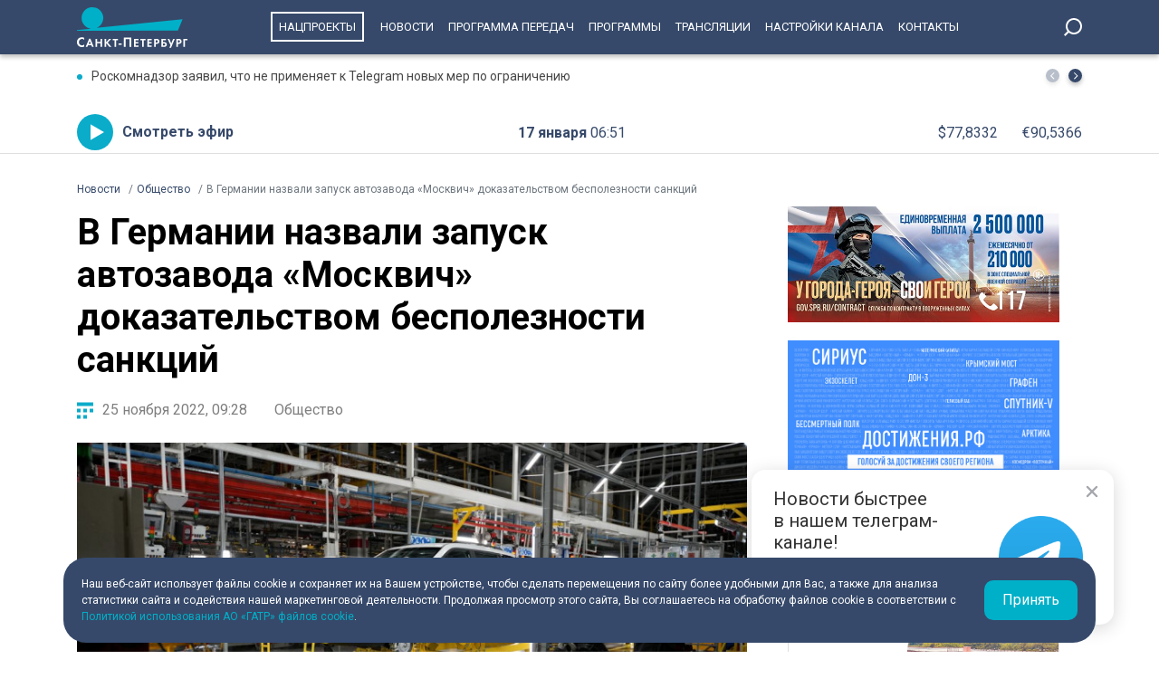

--- FILE ---
content_type: text/html; charset=UTF-8
request_url: https://tvspb.ru/news/2022/11/25/v-germanii-nazvali-zapusk-avtozavoda-moskvich-dokazatelstvom-bespoleznosti-sankczij
body_size: 14538
content:
<!DOCTYPE html>
<html>
<head>
    <meta charset="utf-8" />
    <title>В Германии назвали запуск автозавода «Москвич» доказательством бесполезности санкций | Телеканал Санкт-Петербург</title>
    <meta name="description" content="Немцы высказали восхищение запуском производства обновленных «Москвичей». Читатели Spiegel заявили, что санкции вызывают еще более активное развитие экономики России." />
    <meta http-equiv="X-UA-Compatible" content="IE=edge" />
    <meta name="viewport" content="width=device-width, height=device-height, initial-scale=1.0, maximum-scale=1.0, user-scalable=0">
    <meta name="keywords" content="автомобилиМосквич"/>
    <link rel="canonical" href="https://tvspb.ru/news/2022/11/25/v-germanii-nazvali-zapusk-avtozavoda-moskvich-dokazatelstvom-bespoleznosti-sankczij"/>
    <meta property="article:published_time" content="2022-11-25T09:28:42+03:00"/>
    <meta property="article:modified_time" content="2022-11-25T09:28:43+03:00"/>
    <meta property="article:author" content="">
    <meta property="article:section" content="Новости">
    <meta name="author" content="">
    <meta property="og:title" content="В Германии назвали запуск автозавода «Москвич» доказательством бесполезности санкций | Телеканал Санкт-Петербург"/>
    <meta property="og:description" content="Немцы высказали восхищение запуском производства обновленных «Москвичей». Читатели Spiegel заявили, что санкции вызывают еще более активное развитие экономики России."/>
    <meta property="og:url" content="https://tvspb.ru/news/2022/11/25/v-germanii-nazvali-zapusk-avtozavoda-moskvich-dokazatelstvom-bespoleznosti-sankczij"/>
    <meta property="og:site_name" content="Телеканал Санкт-Петербург"/>
    <meta property="og:image" content="https://cdn.tvspb.ru/storage/wp-content/uploads/2022/11/photo1669203698.jpeg__0_0x0.jpg"/>
    <meta name="twitter:card" content="summary">

    <link rel="amphtml" href="https://tvspb.ru/news/amp/2022/11/25/v-germanii-nazvali-zapusk-avtozavoda-moskvich-dokazatelstvom-bespoleznosti-sankczij" />
    <link rel="manifest" href="/manifest.json" crossorigin="use-credentials">

    <meta name="yandex-verification" content="c21e3263ae6054c9" />
    <meta name="zen-verification" content="qPd5iKKXzCYvcBGaoEqLtTOamnf5zjAtERR9qmYE2AHbwQcgk1HeZmzV80HZK6Tq" />
    <link rel="stylesheet" href="https://maxcdn.bootstrapcdn.com/bootstrap/4.0.0/css/bootstrap.min.css" integrity="sha384-Gn5384xqQ1aoWXA+058RXPxPg6fy4IWvTNh0E263XmFcJlSAwiGgFAW/dAiS6JXm" crossorigin="anonymous">
    <link rel="preconnect" href="https://fonts.gstatic.com">
    <link href="https://fonts.googleapis.com/css2?family=Roboto:ital,wght@0,300;0,400;0,700;1,400&display=swap" rel="stylesheet">
    <link rel="stylesheet" href="/css/style.css?id=43ecd8624efca4044a11baf520e7e065">
    <link rel="stylesheet" href="/libs/swiper/swiper.min.css" />
    <link href="https://vjs.zencdn.net/7.20.2/video-js.css" rel="stylesheet" />

    <link rel="icon" href="/favicon.ico" sizes="any" type="image/x-icon">
    <link rel="apple-touch-icon" sizes="128x128" href="/images/favicon/128.png">
    <link rel="apple-touch-icon" sizes="152x152" href="/images/favicon/152.png">
    <link rel="apple-touch-icon" sizes="167x167" href="/images/favicon/167.png">
    <link rel="apple-touch-icon" sizes="180x180" href="/images/favicon/180.png">
    <link rel="apple-touch-icon" sizes="512x512" href="/images/favicon/512.png">

    <link
        href="https://unpkg.com/@videojs/themes@1/dist/fantasy/index.css"
        rel="stylesheet"
    />

    <script src="https://yastatic.net/pcode/adfox/loader.js" crossorigin="anonymous"></script>
    <!-- Yandex.RTB -->
    <script>window.yaContextCb=window.yaContextCb||[]</script>
    <script src="https://yandex.ru/ads/system/context.js" async></script>
    <!-- Yandex.RTB R-A-1939437-5 -->
    <script>window.yaContextCb.push(()=>{
            Ya.Context.AdvManager.render({
                type: 'fullscreen',
                platform: 'touch',
                blockId: 'R-A-1939437-5'
            })
        })</script>
    <!-- Yandex.RTB R-A-1939437-4 -->
    <script>window.yaContextCb.push(()=>{
            Ya.Context.AdvManager.render({
                type: 'floorAd',
                blockId: 'R-A-1939437-4'
            })
        })</script>

</head>
<body>
<header class="main-header">
    <div class="container" style="display: flex; justify-content: space-between;">
        <a href="/" class="main-logo">
            <img src="/images/logo/logo-80.svg">


        </a>
        <ul class="nav justify-content-end">
            <li class="nav-item">
                <a class="nav-link" href="/news/national-project--15835" style="border: 2px solid #fff; padding: 7px; margin: 13px 10px;">Нацпроекты</a>
            </li>
            <li class="nav-item">
                <a class="nav-link" href="/news">Новости</a>
            </li>



            <li class="nav-item">
                <a class="nav-link" href="/schedule">Программа передач</a>
            </li>
            <li class="nav-item">
                <a class="nav-link" href="/programs">Программы</a>
            </li>
    
    
    
            <li class="nav-item">
                <a class="nav-link" href="/online-projects">Трансляции</a>
            </li>
    
    
    
            <li class="nav-item">
                <a class="nav-link" href="/pages/settings/">Настройки канала</a>
            </li>
            <li class="nav-item">
                <a class="nav-link" href="/pages/contacts">Контакты</a>
            </li>
        </ul>

        <div class="search-entry-block">
            <a class="search_toggle search_toggle--desktop" href="/search"></a>
        </div>
        <div class="mobile-menu-btn"></div>
    </div>
</header>

<main class="main-wrap">

    <!--MOBILE POPUP MENU-->

<div class="mobile-menu-popup">
    <div class="pop-up-menu">
        <div class="footer-news-block news">
            <div class="footer-block-name">Новости</div>
            <div class="footer-news">
                <a href="/news" class="footer-news-item">Все</a>
                <a href="/news/national-project--15835" class="footer-news-item">Нацпроекты</a>
                <a href="/news/100-let-zenit--28677" class="footer-news-item">100-летие «Зенита»</a>
                <a href="/news/100-let-moemu-zenitu--29822" class="footer-news-item">100 лет моему «Зениту»</a>
                <a href="/news/reportaj--155" class="footer-news-item">Репортаж</a>
                <a href="/news/gorod--163" class="footer-news-item">Город</a>
                <a href="/news/kyltyra--164" class="footer-news-item">Культура</a>
                <a href="/news/poliitiika--165" class="footer-news-item">Политика</a>
                <a href="/news/smolnieji--166" class="footer-news-item">Смольный</a>
                <a href="/news/obschestvo--167" class="footer-news-item">Общество</a>
                <a href="/news/ekonomiika--168" class="footer-news-item">Экономика</a>
                <a href="/news/proiisshestviiya--169" class="footer-news-item">Происшествия</a>
                <a href="/news/nayka-ii-tehnologii--170" class="footer-news-item">Наука и технологии</a>
                <a href="/news/sport--171" class="footer-news-item">Спорт</a>
                <a href="/news/army--3285" class="footer-news-item">Армия</a>
                <a href="/news/v-miire--173" class="footer-news-item">В мире</a>
            </div>
        </div>
        <div class="footer-news-block tech">
            <div class="footer-block-name">Телеканал</div>
            <div class="footer-news">
                <a href="/schedule" class="footer-news-item">Программа передач</a>
                <a href="/programs" class="footer-news-item">Программы</a>
                
                
                <a href="/pages/settings/" class="footer-news-item">Настройка канала</a>
                
                <a href="/pages/contacts" class="footer-news-item">Контакты</a>
                
                <a href="/pages/informaciya-dlya-polzovatelej-sajta/" class="footer-news-item">Информация для пользователей сайта</a>
                <a href="/pages/politika-konfidencialnosti" class="footer-news-item">Политика конфиденциальности</a>
                <a href="/pages/cookie-policy" class="footer-news-item">Политика использования файлов cookie</a>
            </div>
        </div>
        <div class="footer-news-block connection">
            <div class="footer-block-name">Связь</div>
            <div class="footer-news">
                <a href="/rss" target="_blank" class="footer-news-item">RSS</a>
                <a href="https://vk.com/topspb_tv" target="_blank" class="footer-news-item">Вконтакте</a>
                <a href="https://twitter.com/topspb_tv" target="_blank" class="footer-news-item">Twitter</a>

                <a href="https://www.youtube.com/channel/UCCMSZYlmteqxjfRZqHfI4Eg" target="_blank" class="footer-news-item">YouTube</a>
                <a href="https://ok.ru/topspbtv" target="_blank" class="footer-news-item">Одноклассники</a>
                <a href="https://zen.yandex.ru/topspbtv" class="footer-news-item" target="_blank">Яндекс.Дзен</a>

            </div>
        </div>
        <div class="footer-news-block send-news">

            <a href="/search">
            <div class="footer-block-name mt-2">Поиск
            </div>
            </a>
        </div>







    </div>
</div>
<div class="paranja"></div>


<div class="top-full-width-block">
    <div class="container">
        <div class="top-full__news-block">

    <div class="swiper top-swiper">
        <div class="swiper-wrapper">
                            <a href="https://tvspb.ru/news/2026/01/16/roskomnadzor-zayavil-chto-ne-primenyaet-k-telegram-novyh-mer-po-ogranicheniyu" class="swiper-slide top-full__item">Роскомнадзор заявил, что не применяет к Telegram новых мер по ограничению</a>
                            <a href="https://tvspb.ru/news/2026/01/16/ska-ustupil-sochi-2" class="swiper-slide top-full__item">СКА уступил «Сочи»</a>
                            <a href="https://tvspb.ru/news/2026/01/16/s-1-fevralya-v-rossii-proindeksiruyut-bolee-40-vyplat-posobij-i-kompensaczij" class="swiper-slide top-full__item">С 1 февраля в России проиндексируют более 40 выплат, пособий и компенсаций</a>
                            <a href="https://tvspb.ru/news/2026/01/16/vodokanal-zavershil-uborku-territorii-na-peresechenii-parashyutnoj-i-bajkonurskoj-ulicz-ot-posledstvij-vytekaniya" class="swiper-slide top-full__item">«Водоканал» завершил уборку территории на пересечении Парашютной и Байконурской улиц от последствий вытекания</a>
                            <a href="https://tvspb.ru/news/2026/01/16/vecherom-16-yanvarya-zemlyu-nakryla-tretya-s-nachala-goda-magnitnaya-burya" class="swiper-slide top-full__item">Вечером 16 января Землю накрыла третья с начала года магнитная буря</a>
                    </div>
    </div>
    <div class="top-full__arrows">
        <div class="swiper-button-prev top-full__arrow-prev"></div>
        <div class="swiper-button-next top-full__arrow-next"></div>
    </div>
</div>
        <div class="top-full__multi-block">
            <a href="/live" class="mb-btn-online">Смотреть эфир</a>
            <div class="mb-date">17 января  <span>06:51</span></div>







            <div class="mb-exchange">
                <div class="mb-exchange__dollar">$00.0000</div>
                <div class="mb-exchange__euro">€00.0000</div>
            </div>

        </div>
    </div>
</div>

    
    <div class="container">
        <!-- Yandex.RTB R-A-1939437-3 -->
        <div id="yandex_rtb_R-A-1939437-3" class="mb-2"></div>
        <script>window.yaContextCb.push(()=>{
                Ya.Context.AdvManager.render({
                    renderTo: 'yandex_rtb_R-A-1939437-3',
                    blockId: 'R-A-1939437-3'
                })
            })</script>
        <div class="row justify-content-between">
            <nav class="breadcrumb">
                <ol class="breadcrumb-list" itemscope itemtype="https://schema.org/BreadcrumbList">
                    <li class="breadcrumb-item" itemprop="itemListElement" itemscope
                        itemtype="https://schema.org/ListItem">
                        <a href="/news" itemprop="item">
                            <span itemprop="name">Новости</span>
                        </a>
                        <meta itemprop="position" content="1">
                    </li>
                                        <li class="breadcrumb-item" itemprop="itemListElement" itemscope
                        itemtype="https://schema.org/ListItem">
                        <a href="https://tvspb.ru/news/obschestvo--167" itemprop="item">
                            <span itemprop="name">Общество</span>
                        </a>
                        <meta itemprop="position" content="2">
                    </li>
                                        <li class="breadcrumb-item active" itemprop="itemListElement" itemscope
                        itemtype="https://schema.org/ListItem">
                        <span itemprop="name">В Германии назвали запуск автозавода «Москвич» доказательством бесполезности санкций</span>
                        <meta itemprop="position" content="3">
                    </li>
                </ol>
            </nav>

            <div class="main-content-block" itemscope itemtype="http://schema.org/NewsArticle">
                <h1 class="main-single-title" itemprop="headline">
                    В Германии назвали запуск автозавода «Москвич» доказательством бесполезности санкций
                </h1>
                                <div itemprop="publisher" itemscope itemtype="https://schema.org/Organization">
                    <meta itemprop="name" content="TVSPB">
                    <div itemprop="logo" itemscope itemtype="https://schema.org/ImageObject">
                        <img itemprop="image" src="https://tvspb.ru/images/logo/main-logo.svg" style="display:none;" width="105" height="40"/>
                        <meta itemprop="url" content="https://tvspb.ru/">
                        <meta itemprop="width" content="105">
                        <meta itemprop="height" content="40">
                    </div>
                </div>
                <div class="post-info-block">
                    <div class="post-info__published">25 ноября 2022, 09:28</div>
                                            <a href="https://tvspb.ru/news/obschestvo--167"
                           class="post-info__category">Общество
                        </a>
                                    </div>











                                    <div class="main-news-slider">
                        <div class="post-news-block">
                            <div class="post-news-block__img">
                                <picture>
                                    <!-- десктопы/планшеты от 1200px -->
                                    <source
                                        media="(min-width: 1200px)"
                                        srcset="https://cdn.tvspb.ru/storage/wp-content/uploads/2022/11/photo1669203698.jpeg__800_16x9.jpg"
                                        sizes="800px"
                                        type="image/jpeg"
                                    />
                                    <source
                                        media="(min-width: 1200px)"
                                        srcset="https://cdn.tvspb.ru/storage/wp-content/uploads/2022/11/photo1669203698.jpeg__800_16x9.webp"
                                        sizes="800px"
                                        type="image/webp"
                                    />

                                    <!-- планшеты до 1199px -->
                                    <source
                                        media="(min-width: 992px) and (max-width: 1199px)"
                                        srcset="https://cdn.tvspb.ru/storage/wp-content/uploads/2022/11/photo1669203698.jpeg__700_16x9.webp"
                                        sizes="600px"
                                        type="image/webp"
                                    />
                                    <source
                                        media="(min-width: 992px) and (max-width: 1199px)"
                                        srcset="https://cdn.tvspb.ru/storage/wp-content/uploads/2022/11/photo1669203698.jpeg__700_16x9.jpg"
                                        sizes="600px"
                                        type="image/jpeg"
                                    />

                                    <!-- планшеты до 991px -->
                                    <source
                                        media="(max-width: 991px)"
                                        srcset="https://cdn.tvspb.ru/storage/wp-content/uploads/2022/11/photo1669203698.jpeg__800_16x9.webp"
                                        sizes="300px"
                                        type="image/webp"
                                    />
                                    <source
                                        media="(max-width: 991px)"
                                        srcset="https://cdn.tvspb.ru/storage/wp-content/uploads/2022/11/photo1669203698.jpeg__800_16x9.jpg"
                                        sizes="300px"
                                        type="image/jpeg"
                                    />
                                    <!-- мобилки до 766px -->
                                    <source
                                        media="(max-width: 766px)"
                                        srcset="https://cdn.tvspb.ru/storage/wp-content/uploads/2022/11/photo1669203698.jpeg__500_16x9.webp"
                                        sizes="300px"
                                        type="image/webp"
                                    />
                                    <source
                                        media="(max-width: 766px)"
                                        srcset="https://cdn.tvspb.ru/storage/wp-content/uploads/2022/11/photo1669203698.jpeg__500_16x9.jpg"
                                        sizes="300px"
                                        type="image/jpeg"
                                    />
                                    <img
                                        src="https://cdn.tvspb.ru/storage/wp-content/uploads/2022/11/photo1669203698.jpeg__1200_0x0.webp"
                                        alt="В Германии назвали запуск автозавода «Москвич» доказательством бесполезности санкций - tvspb.ru"
                                        title="В Германии назвали запуск автозавода «Москвич» доказательством бесполезности санкций"
                                        sizes="1200px"
                                        width="820"
                                        height="585"
                                    />
                                </picture>
                            </div>
                            <div class="main-news-block__description">
                                <p>Фото: https://t.me/government_rus/5392 </p>

                            </div>
                        </div>
                    </div>
                



                <div class="post-content" itemprop="articleBody">
                    <p class="post-lead">
                        Немцы высказали восхищение запуском производства обновленных «Москвичей». Читатели Spiegel заявили, что санкции вызывают еще более активное развитие экономики России.
                    </p>
                    
<p>Немцы отметили, запуск автозавода «Москвич» лишь подтвердил, что антироссийские санкции не работают. Напротив, они укрепляют экономику страны, тогда как на Германию обрушились инфляция, дефицит бюджета и энергокризис. Немцы добавили, производство обновленных «Москвичей» доказывает развитие российской экономики.</p>



<p>«Москвич» – культовая машина. Миллионы людей ей обрадуются. Я тоже. &lt;&#8230;&gt; Я бы ничего не имел против машины, где лампочку поворотника можно сменить самому, не разбирая при этом полмашины», – передает слова немцев <a href="https://life.ru/p/1541245" target="_blank" rel="noreferrer noopener">Life</a>.</p>



<p>Напомним, производство обновленных «Москвичей» стартовало накануне в столице. По предварительным оценкам, машины будут стоить около двух миллионов рублей. Продажи стартуют уже в декабре. Первой моделью, которую <a href="https://tvspb.ru/news/2022/11/23/avtomobilnyj-zavod-moskvich-vozobnovil-rabotu">представили</a> на конвейере, стал «Москвич 3». На следующем этапе автозавод начнет создание собственной универсальной платформы для отечественного электромобиля, старт производства которого запланирован на конец 2025 года.</p>

                </div>
                <div class="post-hashtags-block">
                                            <a href="/tag/avtomobili--853" class="post-hashtag__item"><span>#</span>автомобили</a>
                                            <a href="/tag/moskvich--5462" class="post-hashtag__item"><span>#</span>Москвич</a>
                                    </div>
                
                            </div>

            <!--SIDEBAR-->
            <div class="main-sidebar-block">
                <div style="text-align: center; margin-bottom: 20px">
                    <a href="https://www.gov.spb.ru/contract/" target="_blank" rel="nofollow noindex">
                        <img src="/images/banner/15.jpg" alt="" style="width: 300px; height: auto">
                    </a>
                </div>
                <div style="text-align: center; margin-bottom: 20px">
                    <a href="https://достижения.рф/achievements/region" target="_blank" rel="nofollow noindex">
                        <img src="/images/banner/3.jpg" alt="" style="width: 300px; height: auto">
                    </a>
                </div>
                <div style="text-align: center; margin-bottom: 20px">
                    <a href="https://наследие.дом.рф/?utm_source=partners&utm_medium=referral&utm_campaign=OKN_brand&utm_content=banners&utm_term=11_2025" target="_blank" rel="nofollow noindex">
                        <img src="/images/banner/17.png" alt="" style="width: 300px; height: auto; border: 1px solid #dfdfdf;">
                    </a>
                </div>




































                <div class="sidebar-one-block">

                    <a href="https://max.ru/tvspb" class="sidebar-btn__max" target="_blank">Наш канал в <div class="max__logo"></div></a>
                    <a href="https://t.me/topspb_tv" class="sidebar-btn__tg" target="_blank">Наш канал в <div class="tg__logo"></div></a>
                </div>

               <div class="sidebar-one-block">
    <div class="sidebar-block-name">
        <div class="block-name">Лента новостей</div>
        <a href="/news" class="block-link">Ещё</a>
    </div>
            <a href="https://tvspb.ru/news/2026/01/16/roskomnadzor-zayavil-chto-ne-primenyaet-k-telegram-novyh-mer-po-ogranicheniyu" class="sidebar-images-news-item">
            <div class="sidebar-item__img-block">
                <picture>
                    <source
                        srcset="https://cdn.tvspb.ru/storage/wp-content/uploads/2025/01/telefon.-svyaz.-vakansiya.-rabota.-moshennik-rabochaya-sreda-noutbuk-rabota-7.jpg__200_16x9.webp"
                        sizes="100px"
                        type="image/webp"
                    />
                    <source
                        srcset="https://cdn.tvspb.ru/storage/wp-content/uploads/2025/01/telefon.-svyaz.-vakansiya.-rabota.-moshennik-rabochaya-sreda-noutbuk-rabota-7.jpg__200_16x9.jpg"
                        sizes="100px"
                        type="image/jpeg"
                    />
                    <img
                        src="https://cdn.tvspb.ru/storage/wp-content/uploads/2025/01/telefon.-svyaz.-vakansiya.-rabota.-moshennik-rabochaya-sreda-noutbuk-rabota-7.jpg__200_16x9.webp"
                        alt="Роскомнадзор заявил, что не применяет к Telegram новых мер по ограничению"
                        sizes="100px"
                        width="100"
                        height="100"
                    />
                </picture>
            </div>
            <div class="sidebar-item__text-block">
                <div class="sidebar-item__title">Роскомнадзор заявил, что не применяет к Telegram новых мер по ограничению</div>
                <div class="sidebar-item__date">16 января 2026 <span>22:30</span></div>
            </div>
        </a>
            <a href="https://tvspb.ru/news/2026/01/16/ska-ustupil-sochi-2" class="sidebar-images-news-item">
            <div class="sidebar-item__img-block">
                <picture>
                    <source
                        srcset="https://cdn.tvspb.ru/storage/wp-content/uploads/2023/03/hokkej.jpg__200_16x9.webp"
                        sizes="100px"
                        type="image/webp"
                    />
                    <source
                        srcset="https://cdn.tvspb.ru/storage/wp-content/uploads/2023/03/hokkej.jpg__200_16x9.jpg"
                        sizes="100px"
                        type="image/jpeg"
                    />
                    <img
                        src="https://cdn.tvspb.ru/storage/wp-content/uploads/2023/03/hokkej.jpg__200_16x9.webp"
                        alt="СКА уступил «Сочи»"
                        sizes="100px"
                        width="100"
                        height="100"
                    />
                </picture>
            </div>
            <div class="sidebar-item__text-block">
                <div class="sidebar-item__title">СКА уступил «Сочи»</div>
                <div class="sidebar-item__date">16 января 2026 <span>22:25</span></div>
            </div>
        </a>
            <a href="https://tvspb.ru/news/2026/01/16/rossijskie-uchenye-sozdali-model-dlya-tochnogo-analiza-mozgovyh-ritmov" class="sidebar-images-news-item">
            <div class="sidebar-item__img-block">
                <picture>
                    <source
                        srcset="https://cdn.tvspb.ru/storage/wp-content/uploads/2026/01/photo_2026-01-16_09-32-36-e1768591146650.jpg__200_16x9.webp"
                        sizes="100px"
                        type="image/webp"
                    />
                    <source
                        srcset="https://cdn.tvspb.ru/storage/wp-content/uploads/2026/01/photo_2026-01-16_09-32-36-e1768591146650.jpg__200_16x9.jpg"
                        sizes="100px"
                        type="image/jpeg"
                    />
                    <img
                        src="https://cdn.tvspb.ru/storage/wp-content/uploads/2026/01/photo_2026-01-16_09-32-36-e1768591146650.jpg__200_16x9.webp"
                        alt="Российские ученые создали модель для точного анализа мозговых ритмов"
                        sizes="100px"
                        width="100"
                        height="100"
                    />
                </picture>
            </div>
            <div class="sidebar-item__text-block">
                <div class="sidebar-item__title">Российские ученые создали модель для точного анализа мозговых ритмов</div>
                <div class="sidebar-item__date">16 января 2026 <span>22:19</span></div>
            </div>
        </a>
            <a href="https://tvspb.ru/news/2026/01/16/s-1-fevralya-v-rossii-proindeksiruyut-bolee-40-vyplat-posobij-i-kompensaczij" class="sidebar-images-news-item">
            <div class="sidebar-item__img-block">
                <picture>
                    <source
                        srcset="https://cdn.tvspb.ru/storage/wp-content/uploads/2026/01/mintrud-e1768589526109.jpg__200_16x9.webp"
                        sizes="100px"
                        type="image/webp"
                    />
                    <source
                        srcset="https://cdn.tvspb.ru/storage/wp-content/uploads/2026/01/mintrud-e1768589526109.jpg__200_16x9.jpg"
                        sizes="100px"
                        type="image/jpeg"
                    />
                    <img
                        src="https://cdn.tvspb.ru/storage/wp-content/uploads/2026/01/mintrud-e1768589526109.jpg__200_16x9.webp"
                        alt="С 1 февраля в России проиндексируют более 40 выплат, пособий и компенсаций"
                        sizes="100px"
                        width="100"
                        height="100"
                    />
                </picture>
            </div>
            <div class="sidebar-item__text-block">
                <div class="sidebar-item__title">С 1 февраля в России проиндексируют более 40 выплат, пособий и компенсаций</div>
                <div class="sidebar-item__date">16 января 2026 <span>22:08</span></div>
            </div>
        </a>
            <a href="https://tvspb.ru/news/2026/01/16/vodokanal-zavershil-uborku-territorii-na-peresechenii-parashyutnoj-i-bajkonurskoj-ulicz-ot-posledstvij-vytekaniya" class="sidebar-images-news-item">
            <div class="sidebar-item__img-block">
                <picture>
                    <source
                        srcset="https://cdn.tvspb.ru/storage/wp-content/uploads/2026/01/vvvvvvv.jpg__200_16x9.webp"
                        sizes="100px"
                        type="image/webp"
                    />
                    <source
                        srcset="https://cdn.tvspb.ru/storage/wp-content/uploads/2026/01/vvvvvvv.jpg__200_16x9.jpg"
                        sizes="100px"
                        type="image/jpeg"
                    />
                    <img
                        src="https://cdn.tvspb.ru/storage/wp-content/uploads/2026/01/vvvvvvv.jpg__200_16x9.webp"
                        alt="«Водоканал» завершил уборку территории на пересечении Парашютной и Байконурской улиц от последствий вытекания"
                        sizes="100px"
                        width="100"
                        height="100"
                    />
                </picture>
            </div>
            <div class="sidebar-item__text-block">
                <div class="sidebar-item__title">«Водоканал» завершил уборку территории на пересечении Парашютной и Байконурской улиц от последствий вытекания</div>
                <div class="sidebar-item__date">16 января 2026 <span>21:49</span></div>
            </div>
        </a>
    </div>

            </div>
        </div>
    </div>

    <div class="grey-full-line"></div>

    <div class="container">
        <!-- Yandex.RTB R-A-1939437-2 -->
    <div id="yandex_rtb_R-A-1939437-2" class="mb-4"></div>
    <script>window.yaContextCb.push(()=>{
        Ya.Context.AdvManager.render({
            renderTo: 'yandex_rtb_R-A-1939437-2',
            blockId: 'R-A-1939437-2'
        })
    })</script>
        <div class="five-news-block">

    <!--BLOCK NAME NEWS-->
    <div class="block-news-name name-reportage">
        <a href="/news/reportaj--155" class="block-name__title">Репортаж</a>
        <a href="/news/reportaj--155" class="block-name__more">Ещё</a>
    </div>

    <div class="five-block five-equal">

                    <a href="https://tvspb.ru/news/2026/01/16/aleksandr-beglov-pochti-200-meropriyatij-v-peterburge-priurocheny-k-pamyatnym-datam-blokadnogo-leningrada" class="img-top__news-item">
                <div class="img-block">
                    <picture>
                        <source
                            srcset="https://cdn.tvspb.ru/storage/wp-content/uploads/2026/01/asb4_4_26.01.16_19.00.00.00.mxf_snapshot_03.42_2026.01.16_19.38.14.jpg__200_0x0.webp"
                            sizes="200px"
                            type="image/webp"
                        />
                        <source
                            srcset="https://cdn.tvspb.ru/storage/wp-content/uploads/2026/01/asb4_4_26.01.16_19.00.00.00.mxf_snapshot_03.42_2026.01.16_19.38.14.jpg__200_0x0.jpg"
                            sizes="200px"
                            type="image/jpeg"
                        />
                        <img
                            src="https://cdn.tvspb.ru/storage/wp-content/uploads/2026/01/asb4_4_26.01.16_19.00.00.00.mxf_snapshot_03.42_2026.01.16_19.38.14.jpg__200_0x0.webp"
                            alt="Александр Беглов: Почти 200 мероприятий в Петербурге приурочены к памятным датам блокадного Ленинграда"
                            sizes="200px"
                            width="200"
                            height="126"
                        />
                    </picture>
                </div>
                <div class="img-top__title-lead">
                    <div class="img-top__title">
                        Александр Беглов: Почти 200 мероприятий в Петербурге приурочены к памятным датам блокадного Ленинграда
                    </div>
                    <div class="img-top__lead">
                        Петербург завершил масштабную подготовку к двум памятным датам – 83-й годовщине прорыва блокады Ленинграда и 82-й со дня полного освобождения города от блокады. Проведение общегородских мероприятий обсудили сегодня в Смольном. На заседании Координационного совета по делам ветеранов Санкт-Петербурга губернатор Александр Беглов отметил – план получился насыщенным и город готов к его выполнению.
                    </div>
                </div>
                <div class="img-top__date">16 января 2026 <span>19:41</span></div>
            </a>
                    <a href="https://tvspb.ru/news/2026/01/16/v-poliklinikah-petrogradskogo-rajona-rasskazali-o-vozmozhnostyah-novogo-diagnosticheskogo-oborudovaniya" class="img-top__news-item">
                <div class="img-block">
                    <picture>
                        <source
                            srcset="https://cdn.tvspb.ru/storage/wp-content/uploads/2026/01/8.00_50_43_21.still355.jpg__200_0x0.webp"
                            sizes="200px"
                            type="image/webp"
                        />
                        <source
                            srcset="https://cdn.tvspb.ru/storage/wp-content/uploads/2026/01/8.00_50_43_21.still355.jpg__200_0x0.jpg"
                            sizes="200px"
                            type="image/jpeg"
                        />
                        <img
                            src="https://cdn.tvspb.ru/storage/wp-content/uploads/2026/01/8.00_50_43_21.still355.jpg__200_0x0.webp"
                            alt="В поликлиниках Петроградского района рассказали о возможностях нового диагностического оборудования"
                            sizes="200px"
                            width="200"
                            height="126"
                        />
                    </picture>
                </div>
                <div class="img-top__title-lead">
                    <div class="img-top__title">
                        В поликлиниках Петроградского района рассказали о возможностях нового диагностического оборудования
                    </div>
                    <div class="img-top__lead">
                        Здоровье петербуржцев — один из ключевых приоритетов города. В Северной столице поликлиники учатся видеть больше и точнее благодаря масштабной модернизации. На новое оборудование и ремонты направили рекордные пять миллиардов рублей. И эти инвестиции уже приносят свои плоды: цифровые томографы сканируют зубы в 3D, отечественные рентгены уменьшают лучевую нагрузку.
                    </div>
                </div>
                <div class="img-top__date">16 января 2026 <span>11:35</span></div>
            </a>
                    <a href="https://tvspb.ru/news/2026/01/16/v-czentre-peterburga-proveli-nochnoj-rejd-po-zone-platnoj-parkovki-avtomobili-narushitelej-evakuirovali" class="img-top__news-item">
                <div class="img-block">
                    <picture>
                        <source
                            srcset="https://cdn.tvspb.ru/storage/wp-content/uploads/2026/01/foto_16_1.jpg__200_0x0.webp"
                            sizes="200px"
                            type="image/webp"
                        />
                        <source
                            srcset="https://cdn.tvspb.ru/storage/wp-content/uploads/2026/01/foto_16_1.jpg__200_0x0.jpg"
                            sizes="200px"
                            type="image/jpeg"
                        />
                        <img
                            src="https://cdn.tvspb.ru/storage/wp-content/uploads/2026/01/foto_16_1.jpg__200_0x0.webp"
                            alt="В центре Петербурга провели ночной рейд по зоне платной парковки: автомобили нарушителей эвакуировали"
                            sizes="200px"
                            width="200"
                            height="126"
                        />
                    </picture>
                </div>
                <div class="img-top__title-lead">
                    <div class="img-top__title">
                        В центре Петербурга провели ночной рейд по зоне платной парковки: автомобили нарушителей эвакуировали
                    </div>
                    <div class="img-top__lead">
                        Нарушителей в зоне платной парковки искали этой ночью в центре города. Комитет по транспорту совместно с комитетом по благоустройству проверили участки, на которых  действуют знаки запрета стоянки один раз в неделю в ночное время, чтобы уборочная техника смогла навести порядок. В ходе рейда пришлось эвакуировать автомобили, владельцы которых нарушили ПДД.
                    </div>
                </div>
                <div class="img-top__date">16 января 2026 <span>09:17</span></div>
            </a>
                    <a href="https://tvspb.ru/news/2026/01/15/v-peterburge-rastet-populyarnost-bannogo-turizma" class="img-top__news-item">
                <div class="img-block">
                    <picture>
                        <source
                            srcset="https://cdn.tvspb.ru/storage/wp-content/uploads/2026/01/asb4_4_26.01.15_19.15.00.00.mxf_snapshot_01.27_2026.01.15_19.47.33.jpg__200_0x0.webp"
                            sizes="200px"
                            type="image/webp"
                        />
                        <source
                            srcset="https://cdn.tvspb.ru/storage/wp-content/uploads/2026/01/asb4_4_26.01.15_19.15.00.00.mxf_snapshot_01.27_2026.01.15_19.47.33.jpg__200_0x0.jpg"
                            sizes="200px"
                            type="image/jpeg"
                        />
                        <img
                            src="https://cdn.tvspb.ru/storage/wp-content/uploads/2026/01/asb4_4_26.01.15_19.15.00.00.mxf_snapshot_01.27_2026.01.15_19.47.33.jpg__200_0x0.webp"
                            alt="В Петербурге растет популярность банного туризма"
                            sizes="200px"
                            width="200"
                            height="126"
                        />
                    </picture>
                </div>
                <div class="img-top__title-lead">
                    <div class="img-top__title">
                        В Петербурге растет популярность банного туризма
                    </div>
                    <div class="img-top__lead">
                        Петербург в очередной раз доказывает статус региона, в котором здоровый образ жизни – превыше всего. Помимо многочисленных спортивных комплексов и уличных площадок, на берегах Невы регулярно открываются различные спа-центры, бани и санатории. Председатель комитета по развитию туризма Евгений Панкевич отмечал ещё в декабре – правительство намерено и дальше активно развивать банный туризм. Все ресурсы имеются, да и популярность такого отдыха растёт.
                    </div>
                </div>
                <div class="img-top__date">15 января 2026 <span>19:51</span></div>
            </a>
                    <a href="https://tvspb.ru/news/2026/01/15/v-peterburge-otkryli-sezon-zimnej-navigaczii-po-kanalam-kursiruyut-katera-na-vozdushnoj-podushke" class="img-top__news-item">
                <div class="img-block">
                    <picture>
                        <source
                            srcset="https://cdn.tvspb.ru/storage/wp-content/uploads/2026/01/8.00_03_56_15.still315.jpg__200_0x0.webp"
                            sizes="200px"
                            type="image/webp"
                        />
                        <source
                            srcset="https://cdn.tvspb.ru/storage/wp-content/uploads/2026/01/8.00_03_56_15.still315.jpg__200_0x0.jpg"
                            sizes="200px"
                            type="image/jpeg"
                        />
                        <img
                            src="https://cdn.tvspb.ru/storage/wp-content/uploads/2026/01/8.00_03_56_15.still315.jpg__200_0x0.webp"
                            alt="В Петербурге открыли сезон зимней навигации: по каналам курсируют катера на воздушной подушке"
                            sizes="200px"
                            width="200"
                            height="126"
                        />
                    </picture>
                </div>
                <div class="img-top__title-lead">
                    <div class="img-top__title">
                        В Петербурге открыли сезон зимней навигации: по каналам курсируют катера на воздушной подушке
                    </div>
                    <div class="img-top__lead">
                        Скованная льдом Нева — больше не препятствие, чтобы увидеть город с воды. Кататься по рекам и каналам можно не только летом. Сегодня в Северной столице открыли зимний сезон навигации. Жителей и гостей города ждут катера на воздушной подушке. Они будут курсировать ежедневно от Петровской набережной до Лахта центра.
                    </div>
                </div>
                <div class="img-top__date">15 января 2026 <span>15:28</span></div>
            </a>
            </div>
</div>
        <div class="advert">
            <div id="infox_27305"></div><script type="text/javascript">
                (function(w, d, n, s, t) {
                    w[n] = w[n] || [];
                    w[n].push(function() {
                        INFOX27305.renderTo("infox_27305");
                    });
                    t = d.getElementsByTagName("script")[0];
                    s = d.createElement("script");
                    s.type = "text/javascript";
                    s.src = "//rb.infox.sg/infox/27305";
                    s.async = true;
                    t.parentNode.insertBefore(s, t);
                })(this, this.document, "infoxContextAsyncCallbacks27305");
            </script>

            <div id="unit_98270" class="mb-4">
            </div>
            <script type="text/javascript" charset="utf-8">
                (function() {
                    var sc = document.createElement('script'); sc.type = 'text/javascript'; sc.async = true;
                    sc.src = '//smi2.ru/data/js/98270.js'; sc.charset = 'utf\u002D8';
                    var s = document.getElementsByTagName('script')[0]; s.parentNode.insertBefore(sc, s);
                }());
            </script>
        </div>
    </div>






































    <div class="tg-pup">
        <div class="tg-pup-cross">
            <svg xmlns="http://www.w3.org/2000/svg" width="16" height="16" viewBox="0 0 16 16" class="base-0-2-5" ie-style=""><path fill-rule="evenodd" d="M7.983 6.455l4.34-4.34a1.105 1.105 0 011.562 1.562l-4.34 4.34 4.34 4.34a1.08 1.08 0 11-1.528 1.528l-4.34-4.34-4.34 4.34a1.105 1.105 0 01-1.562-1.562l4.34-4.34-4.34-4.34a1.08 1.08 0 111.528-1.528l4.34 4.34z"></path></svg>
        </div>
        <div class="tg-pup-img"><img src="/images/tg-img.png" /></div>
        <div class="tg-pup-title">Новости быстрее <br>в нашем телеграм-канале!</div>
        <a class="tg-pup-link" href="https://t.me/+q0OU_sWsnNwzY2Fi" target="_blank">Перейти</a>
    </div>


</main>
<div class="cookie-popup container">
    <div class="cookie-popup-item">
        <div class="cookie-text">
            <div>Наш веб-сайт использует файлы cookie и сохраняет их на Вашем устройстве,
                чтобы сделать перемещения по сайту более удобными для Вас, а также для
                анализа статистики сайта и содействия нашей маркетинговой деятельности.
                Продолжая просмотр этого сайта, Вы соглашаетесь на обработку файлов
                cookie в соответствии с <a href="/pages/cookie-policy">Политикой использования АО «ГАТР» файлов cookie</a>.
            </div>
        </div>
        <div class="cookie-button">Принять</div>
    </div>
</div>
<footer class="footer">
    <div class="container">
        <div class="footer-blocks">
            <div class="footer-logo-block">
                <div class="f-logo-soc">
                    <div class="footer-logo"></div>
                    <div class="footer-soc-block">
                        <a href="https://vk.com/topspb_tv" class="f-soc-item vk" target="_blank"></a>

                        <a href="https://t.me/topspb_tv" target="_blank" class="f-soc-item tg"></a>
                        <a href="https://max.ru/tvspb" target="_blank" class="f-soc-item max"></a>
                    </div>
                </div>
                <div class="f-adress-phone-age">
                    <div class="footer-address">197022, Санкт-Петербург, ул. Чапыгина, 6</div>
                    <div class="footer-phone">+7 (812) 335-15-71</div>
                    <div class="footer-age">Внимание! Отдельные видеоматериалы, размещенные на настоящем сайте, могут
                        содержать информацию, предназначенную для лиц, достигших 18 лет.
                    </div>
                </div>
            </div>
            <div class="footer-news-block news">
                <div class="footer-block-name">Новости</div>
                <div class="footer-news">
                    <a href="/news" class="footer-news-item">Все</a>
                    <a href="/news/reportaj--155" class="footer-news-item">Репортаж</a>
                    <a href="/news/koronaviirys--158" class="footer-news-item">Коронавирус</a>
                    <a href="/news/gorod--163" class="footer-news-item">Город</a>
                    <a href="/news/kyltyra--164" class="footer-news-item">Культура</a>
                    <a href="/news/poliitiika--165" class="footer-news-item">Политика</a>
                    <a href="/news/smolnieji--166" class="footer-news-item">Смольный</a>
                    <a href="/news/obschestvo--167" class="footer-news-item">Общество</a>
                    <a href="/news/ekonomiika--168" class="footer-news-item">Экономика</a>
                    <a href="/news/proiisshestviiya--169" class="footer-news-item">Происшествия</a>
                    <a href="/news/nayka-ii-tehnologii--170" class="footer-news-item">Наука и технологии</a>
                    <a href="/news/sport--171" class="footer-news-item">Спорт</a>
                    <a href="/news/army--3285" class="footer-news-item">Армия</a>
                    <a href="/news/v-miire--173" class="footer-news-item">В мире</a>
                </div>
            </div>
            <div class="footer-news-block tech">
                <div class="footer-block-name">Телеканал</div>
                <div class="footer-news">
                    <a href="/schedule/" class="footer-news-item">Программа передач</a>
                    <a href="/programs" class="footer-news-item">Программы</a>


                    <a href="/pages/settings/" class="footer-news-item">Настройка канала</a>

                    <a href="/pages/contacts" class="footer-news-item">Контакты</a>

                    <a href="/pages/informaciya-dlya-polzovatelej-sajta/" class="footer-news-item">Информация для пользователей сайта</a>
                    <a href="/pages/politika-konfidencialnosti" class="footer-news-item">Политика конфиденциальности</a>
                    <a href="/pages/cookie-policy" class="footer-news-item">Политика использования файлов cookie</a>
                </div>
            </div>
            <div class="footer-news-block connection">
                <div class="footer-block-name">Связь</div>
                <div class="footer-news">
                    <a href="/rss" target="_blank" class="footer-news-item">RSS</a>
                    <a href="https://vk.com/topspb_tv" target="_blank" class="footer-news-item">Вконтакте</a>


                    <a href="https://www.youtube.com/channel/UCCMSZYlmteqxjfRZqHfI4Eg" target="_blank" class="footer-news-item">YouTube</a>
                    <a href="https://ok.ru/topspbtv" target="_blank" class="footer-news-item">Одноклассники</a>
                    <a href="https://zen.yandex.ru/topspbtv" class="footer-news-item" target="_blank">Яндекс.Дзен</a>
                    <a href="https://max.ru/tvspb" class="footer-news-item" target="_blank">MAX</a>

                </div>
            </div>
        </div>
    </div>
</footer>
<script src="/libs/jquery/jquery-3.4.0.min.js"></script>
<script src="/libs/swiper/swiper.min.js"></script>


<script src="/js/main.js"></script>
<script src="/js/app.js?id=32ea0b2983dbe730f3656253fe7ae1eb"></script>

<!--LiveInternet counter-->
<script>
    new Image().src = "https://counter.yadro.ru/hit?r" +
        escape(document.referrer) + ((typeof (screen) == "undefined") ? "" :
            ";s" + screen.width + "*" + screen.height + "*" + (screen.colorDepth ?
            screen.colorDepth : screen.pixelDepth)) + ";u" + escape(document.URL) +
        ";h" + escape(document.title.substring(0, 150)) +
        ";" + Math.random();
</script>
<!--/LiveInternet-->

<!-- Yandex.Metrika counter -->
<script type="text/javascript" >
    (function(m,e,t,r,i,k,a){m[i]=m[i]||function(){(m[i].a=m[i].a||[]).push(arguments)};
        m[i].l=1*new Date();k=e.createElement(t),a=e.getElementsByTagName(t)[0],k.async=1,k.src=r,a.parentNode.insertBefore(k,a)})
    (window, document, "script", "https://mc.yandex.ru/metrika/tag.js", "ym");

    ym(22469281, "init", {
        clickmap:true,
        trackLinks:true,
        accurateTrackBounce:true,
        webvisor:true
    });
</script>
<noscript><div><img src="https://mc.yandex.ru/watch/22469281" style="position:absolute; left:-9999px;" alt="" /></div></noscript>
<!-- /Yandex.Metrika counter -->

<!-- Google tag (gtag.js) -->
<script async src="https://www.googletagmanager.com/gtag/js?id=G-WQXD82FS3M"></script>
<script>
    window.dataLayer = window.dataLayer || [];
    function gtag(){dataLayer.push(arguments);}
    gtag('js', new Date());

    gtag('config', 'G-WQXD82FS3M');
</script>

<script>
    (function (w, d, c) {
        (w[c] = w[c] || []).push(function () {
            var options = {
                project: 4473828,
                element: 'top100_widget'
            };
            try {
                w.top100Counter = new top100(options);
            } catch (e) {}
        });
        var n = d.getElementsByTagName("script")[0],
            s = d.createElement("script"),
            f = function () {
                n.parentNode.insertBefore(s, n);
            };
        s.type = "text/javascript";
        s.async = true;
        s.src =
            (d.location.protocol == "https:" ? "https:" : "http:") +
            "//st.top100.ru/top100/top100.js";

        if (w.opera == "[object Opera]") {
            d.addEventListener("DOMContentLoaded", f, false);
        } else {
            f();
        }
    })(window, document, "_top100q");
</script>

<script type="text/javascript">
    (window.Image ? (new Image()) : document.createElement('img')).src =
        'https://vk.com/rtrg?p=VK-RTRG-194447-81OOG';
</script>

<!-- Top.Mail.Ru counter -->
<script type="text/javascript">
    var _tmr = window._tmr || (window._tmr = []);
    _tmr.push({id: "3291674", type: "pageView", start: (new Date()).getTime()});
    (function (d, w, id) {
        if (d.getElementById(id)) return;
        var ts = d.createElement("script"); ts.type = "text/javascript"; ts.async = true; ts.id = id;
        ts.src = "https://top-fwz1.mail.ru/js/code.js";
        var f = function () {var s = d.getElementsByTagName("script")[0]; s.parentNode.insertBefore(ts, s);};
        if (w.opera == "[object Opera]") { d.addEventListener("DOMContentLoaded", f, false); } else { f(); }
    })(document, window, "tmr-code");
</script>
<noscript><div><img src="https://top-fwz1.mail.ru/counter?id=3291674;js=na" style="position:absolute;left:-9999px;" alt="Top.Mail.Ru" /></div></noscript>
<!-- /Top.Mail.Ru counter -->

</body>
</html>


--- FILE ---
content_type: application/javascript
request_url: https://smi2.ru/counter/settings?payload=CIPlAhiI1tHQvDM6JDI5MzI2YjU5LTQ3ZTItNDg3ZS1hMWEyLTU1ZmQ5OTY5MTZmYw&cb=_callbacks____0mkhrt9xn
body_size: 1520
content:
_callbacks____0mkhrt9xn("[base64]");

--- FILE ---
content_type: application/javascript;charset=utf-8
request_url: https://smi2.ru/data/js/98270.js
body_size: 1709
content:
function _jsload(src){var sc=document.createElement("script");sc.type="text/javascript";sc.async=true;sc.src=src;var s=document.getElementsByTagName("script")[0];s.parentNode.insertBefore(sc,s);};(function(){document.getElementById("unit_98270").innerHTML="<style>.container-98270 { margin: 20px 0; } .container-98270__header { margin-bottom: 15px; overflow: hidden; text-align: left; } .container-98270__header-text { font-family: Roboto, sans-serif; font-size: 18px; font-weight: bold; color: #36496a; } .container-98270__header-logo { display: inline-block; vertical-align: top; height: 22px; width: auto; border: none; display: none; } .container-98270 .zen-container .list-container-item { width: 192px; margin-right: 16px; } .container-98270 .zen-container .list-container-item .image { height: 100%; } .container-98270 .zen-container .list-container-item .gradient { display: none; } .container-98270 .zen-container .list-container-item .title { background: -webkit-gradient(linear, left bottom, left top, from(#000), to(rgba(0, 0, 0, 0))) !important; background: linear-gradient(0deg, #000, rgba(0, 0, 0, 0)) !important; padding: 60px 15px 15px; color: #fff; } /* nav */ .container-98270 .zen-container .left-button .arrow, .container-98270 .zen-container .right-button .arrow { position: relative; background: transparent; } .container-98270 .zen-container .left-button .arrow:after, .container-98270 .zen-container .right-button .arrow:after { content: ''; position: absolute; bottom: 7px; border: 9px solid transparent; } .container-98270 .zen-container .right-button .arrow:after { left: 12px; border-left: 12px solid #000; } .container-98270 .zen-container .left-button .arrow:after { left: 0; border-right: 12px solid #000; }</style>";var cb=function(){var clickTracking = "";var parent_element = JsAPI.Dom.getElement("unit_98270"); parent_element.removeAttribute('id'); var a = parent_element.querySelector('a'); if (a) parent_element.removeChild(a); var container = JsAPI.Dom.createDom('div', 'container-98270', JsAPI.Dom.createDom('div', 'container-98270__header', [ JsAPI.Dom.createDom('div', 'container-98270__header-text', 'Новости партнеров'), JsAPI.Dom.createDom('a', { 'class': 'container-98270__header-logo-link', 'href': 'https://smi2.ru/', 'target': '_blank', 'rel': 'noopener noreferrer nofollow' }, JsAPI.Dom.createDom('img', { 'class': 'container-98270__header-logo', 'src': '//static.smi2.net/static/logo/smi2.svg', 'alt': 'СМИ2' })) ])); JsAPI.Dom.appendChild(parent_element, container); var itemOptions = { 'isLazy': false, 'defaultIsDark': true, 'color': undefined, /* 'color': {'r': 38, 'g': 38, 'b': 38}, */ 'defaultColor': {'r': 38, 'g': 38, 'b': 38}, 'lightingThreshold': 180, }; var itemContentRenderer = function (parent, model, index) { JsAPI.Ui.ZenBlockRenderItem(parent, itemOptions, { 'url': model['url'], 'image': model['image'], 'title': model['title'], 'subtitle': undefined, /* 'subtitle': model['topic_name'] */ }); }; JsAPI.Ui.ZenBlock({ 'block_type': JsAPI.Ui.BlockType.NEWS, 'page_size': 10, 'max_page_count': Infinity, 'parent_element': container, 'item_content_renderer': itemContentRenderer, 'block_id': 98270, 'fields': JsAPI.Dao.NewsField.IMAGE | JsAPI.Dao.NewsField.TITLE | JsAPI.Dao.NewsField.TOPIC, 'click_tracking': undefined, }, function (block) {}, function (reason) {console.error('Error:', reason);});};if(!window.jsapi){window.jsapi=[];_jsload("//static.smi2.net/static/jsapi/jsapi.v5.25.25.ru_RU.js");}window.jsapi.push(cb);}());/* StatMedia */(function(w,d,c){(w[c]=w[c]||[]).push(function(){try{w.statmedia45699=new StatMedia({"id":45699,"user_id":null,"user_datetime":1768621894408,"session_id":null,"gen_datetime":1768621894410});}catch(e){}});if(!window.__statmedia){var p=d.createElement('script');p.type='text/javascript';p.async=true;p.src='https://cdnjs.smi2.ru/sm.js';var s=d.getElementsByTagName('script')[0];s.parentNode.insertBefore(p,s);}})(window,document,'__statmedia_callbacks');/* /StatMedia */

--- FILE ---
content_type: image/svg+xml
request_url: https://tvspb.ru/images/icons/arrow-right-gray.svg
body_size: 49
content:
<svg width="6" height="10" viewBox="0 0 6 10" fill="none" xmlns="http://www.w3.org/2000/svg">
    <path fill-rule="evenodd" clip-rule="evenodd" d="M0.71 0L0 0.71L4.15 4.85L0 9L0.71 9.71L5.56 4.85L0.71 0Z" fill="#7F7F7F"/>
</svg>
